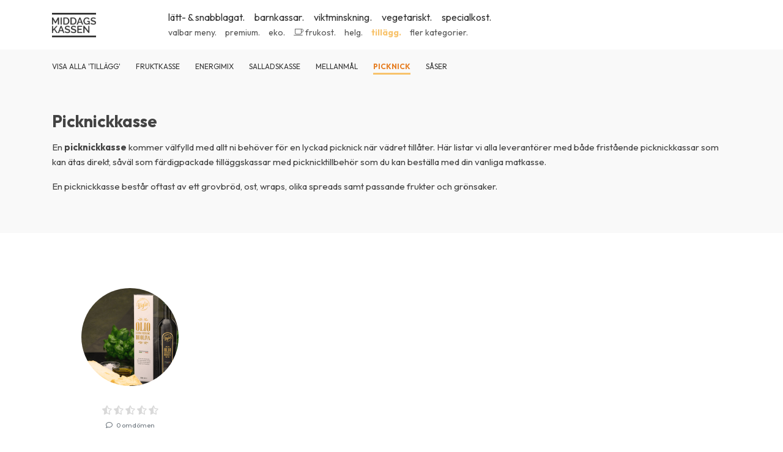

--- FILE ---
content_type: text/html; charset=UTF-8
request_url: https://middagskassen.se/tillagg/picknick/
body_size: 13274
content:
<!doctype html><html lang="sv"><head><meta charset="utf-8"><meta name="viewport" content="width=device-width, initial-scale=1, maximum-scale=1,user-scalable=1"/><meta name='robots' content='index, follow, max-image-preview:large, max-snippet:-1, max-video-preview:-1' /><link rel="preconnect" href="https://cdn.middagskassen.se" crossorigin><link rel="preconnect" href="https://pro.fontawesome.com" crossorigin><link rel="preconnect" href="https://fonts.bunny.net" crossorigin><title>Picknickkasse: Lista med alla picknicklådor (tilläggskasse).</title><meta name="description" content="En picknickkasse kommer allt ni behöver för en spontan och lyckad picknick utomhus. ✓Inklusive gratis hemleverans. ✓Rabattkoder. ✓Svenska leverantörer." /><link rel="canonical" href="https://middagskassen.se/tillagg/picknick/" /> <script type="application/ld+json" class="yoast-schema-graph">{"@context":"https://schema.org","@graph":[{"@type":"CollectionPage","@id":"https://middagskassen.se/tillagg/picknick/","url":"https://middagskassen.se/tillagg/picknick/","name":"Picknickkasse: Lista med alla picknicklådor (tilläggskasse).","isPartOf":{"@id":"https://middagskassen.se/#website"},"primaryImageOfPage":{"@id":"https://middagskassen.se/tillagg/picknick/#primaryimage"},"image":{"@id":"https://middagskassen.se/tillagg/picknick/#primaryimage"},"thumbnailUrl":"https://cdn.middagskassen.se/wp-content/uploads/2023/05/matkomfort-picknickset-komprimerad.png","description":"En picknickkasse kommer allt ni behöver för en spontan och lyckad picknick utomhus. ✓Inklusive gratis hemleverans. ✓Rabattkoder. ✓Svenska leverantörer.","breadcrumb":{"@id":"https://middagskassen.se/tillagg/picknick/#breadcrumb"},"inLanguage":"sv-SE"},{"@type":"ImageObject","inLanguage":"sv-SE","@id":"https://middagskassen.se/tillagg/picknick/#primaryimage","url":"https://cdn.middagskassen.se/wp-content/uploads/2023/05/matkomfort-picknickset-komprimerad.png","contentUrl":"https://cdn.middagskassen.se/wp-content/uploads/2023/05/matkomfort-picknickset-komprimerad.png","width":300,"height":303},{"@type":"BreadcrumbList","@id":"https://middagskassen.se/tillagg/picknick/#breadcrumb","itemListElement":[{"@type":"ListItem","position":1,"name":"Home","item":"https://middagskassen.se/"},{"@type":"ListItem","position":2,"name":"Tillägg","item":"https://middagskassen.se/tillagg/"},{"@type":"ListItem","position":3,"name":"Picknick"}]},{"@type":"WebSite","@id":"https://middagskassen.se/#website","url":"https://middagskassen.se/","name":"Middagskassen.se","description":"Med rätt matkasse kommer en enklare vardag.","publisher":{"@id":"https://middagskassen.se/#organization"},"potentialAction":[{"@type":"SearchAction","target":{"@type":"EntryPoint","urlTemplate":"https://middagskassen.se/?s={search_term_string}"},"query-input":{"@type":"PropertyValueSpecification","valueRequired":true,"valueName":"search_term_string"}}],"inLanguage":"sv-SE"},{"@type":"Organization","@id":"https://middagskassen.se/#organization","name":"middagskassen.se","url":"https://middagskassen.se/","logo":{"@type":"ImageObject","inLanguage":"sv-SE","@id":"https://middagskassen.se/#/schema/logo/image/","url":"https://cdn.middagskassen.se/wp-content/uploads/2018/05/middagskassen-logo.png","contentUrl":"https://cdn.middagskassen.se/wp-content/uploads/2018/05/middagskassen-logo.png","width":743,"height":411,"caption":"middagskassen.se"},"image":{"@id":"https://middagskassen.se/#/schema/logo/image/"}}]}</script> <link rel='preconnect' href='https://cdn.middagskassen.se' /><link rel='preconnect' href='https://fonts.bunny.net' /><link rel="alternate" type="application/rss+xml" title="Webbflöde för Middagskassen.se &raquo; Picknick, Kategori" href="https://middagskassen.se/tillagg/picknick/feed/" /><style id='wp-img-auto-sizes-contain-inline-css' type='text/css'>img:is([sizes=auto i],[sizes^="auto," i]){contain-intrinsic-size:3000px 1500px}
/*# sourceURL=wp-img-auto-sizes-contain-inline-css */</style><style id='classic-theme-styles-inline-css' type='text/css'>/*! This file is auto-generated */
.wp-block-button__link{color:#fff;background-color:#32373c;border-radius:9999px;box-shadow:none;text-decoration:none;padding:calc(.667em + 2px) calc(1.333em + 2px);font-size:1.125em}.wp-block-file__button{background:#32373c;color:#fff;text-decoration:none}
/*# sourceURL=/wp-includes/css/classic-themes.min.css */</style><link rel='preload' as='style' onload="this.onload=null;this.rel='stylesheet'" id='main-style-css' href='https://cdn.middagskassen.se/wp-content/themes/middagskassen/assets/dist/main.min.css' type='text/css' media='all' /> <noscript><link rel='stylesheet' id='main-style-css' href='https://cdn.middagskassen.se/wp-content/themes/middagskassen/assets/dist/main.min.css' type='text/css' media='all' /> </noscript><script type="text/javascript" src="https://cdn.middagskassen.se/wp-includes/js/jquery/jquery.min.js" id="jquery-core-js"></script> <script type="text/javascript" id="review-form-js-extra">var review_form = {"ajax_url":"https://middagskassen.se/wp-admin/admin-ajax.php"};
//# sourceURL=review-form-js-extra</script> <link rel="https://api.w.org/" href="https://middagskassen.se/wp-json/" /><link rel="EditURI" type="application/rsd+xml" title="RSD" href="https://middagskassen.se/xmlrpc.php?rsd" /><meta name="generator" content="WordPress 6.9" /><link rel="icon" href="https://cdn.middagskassen.se/wp-content/uploads/2023/06/middagskassen-favicon-komprimerad.png" sizes="32x32" /><link rel="icon" href="https://cdn.middagskassen.se/wp-content/uploads/2023/06/middagskassen-favicon-komprimerad.png" sizes="192x192" /><link rel="apple-touch-icon" href="https://cdn.middagskassen.se/wp-content/uploads/2023/06/middagskassen-favicon-komprimerad.png" /><meta name="msapplication-TileImage" content="https://cdn.middagskassen.se/wp-content/uploads/2023/06/middagskassen-favicon-komprimerad.png" /><style type="text/css" id="wp-custom-css">h1.intro-rust-base.mb-4 {
  font-family: Outfit
}
h1.intro-rust-base.mb-4 {
  text-transform: capitalize;
}

.matkasse__listing div.col-12 {
  padding-right: 4px;
  padding-left: 4px;
}

.eeat-banner {
  display: flex;
  align-items: center;
  gap: 12px;
  background: #fffaf6;
  border: 1px solid #f1e7db;
  border-radius: 10px;
  padding: 14px 18px;
  margin: 1.5em 0 2em;
  box-shadow: 0 2px 8px rgba(0,0,0,0.05);
  font-size: 0.95em;
  line-height: 1.5;
}
.eeat-banner i {
  font-size: 1.4em;
  color: #ff7a00;
  flex-shrink: 0;
}
.eeat-banner-text {
  flex: 1;
  color: #333;
}
.eeat-banner strong {
  color: #000;
  font-weight: 600;
}
.eeat-banner-link {
  color: #ff7a00;
  font-weight: 600;
  text-decoration: none;
  border-left: 1px solid #f3e5d8;
  padding-left: 12px;
  white-space: nowrap;
  transition: color 0.2s;
}
.eeat-banner-link:hover {
  color: #d86500;
}
@media (max-width: 768px) {
  .eeat-banner {
    flex-direction: column;
    align-items: flex-start;
  }
  .eeat-banner-link {
    border-left: none;
    padding-left: 0;
    margin-top: 6px;
  }
}

.mk-score-card-provider {
  max-width: 100% !important; 
  width: 100%;
  border-radius: 20px; /* behåll rundade hörn */
  padding: 30px;
}

.mk-score-card {
    border: 1px solid #e5e7eb;
    border-radius: 14px;
    padding: 18px 20px;
    margin: 24px 0;
    background: #fffaf6;
    box-shadow: 0 2px 10px rgba(0,0,0,0.04);
    max-width: 720px;
  }

  .mk-score-title {
    font-size: 1.3rem;
    margin: 0 0 14px;
    font-weight: 600;
    color: #111827;
  }

  .mk-score-row {
    display: grid;
    grid-template-columns: minmax(0, 160px) minmax(0, 1fr) auto;
    align-items: center;
    gap: 10px;
    margin-bottom: 10px;
    font-size: 0.92rem;
  }

  .mk-score-label {
    color: #374151;
    font-weight: 500;
  }

  .mk-score-bar {
    position: relative;
    height: 10px;
    border-radius: 9999px;
    background: #f3f4f6;
    overflow: hidden;
  }

  .mk-score-fill {
    position: absolute;
    inset: 0;
    width: calc(var(--score) * 1%);
    border-radius: inherit;
    background: linear-gradient(90deg, #ff7a18, #ffb347);
    box-shadow: 0 0 0 1px rgba(255,255,255,0.4) inset;
    transition: width 0.3s ease;
  }

  .mk-score-value {
    font-weight: 600;
    font-size: 0.9rem;
    color: #111827;
    white-space: nowrap;
  }

  .mk-score-footer {
    margin-top: 12px;
    font-size: 0.8rem;
    color: #6b7280;
    line-height: 1.4;
  }

  @media (max-width: 640px) {
    .mk-score-card {
      padding: 14px 14px 16px;
    }
    .mk-score-row {
      grid-template-columns: minmax(0, 1fr);
      gap: 6px;
    }
    .mk-score-value {
      justify-self: flex-start;
    }
  }

/* NEW CSS UNDER THIS */

/* Container för knapparna (om du vill ha dem i rad) */
.category-buttons {
  display: flex;
  flex-wrap: wrap;
  gap: 12px; /* Avstånd mellan knapparna */
  justify-content: center; /* Eller flex-start beroende på layout */
}

/* Stil för varje knapp */
.category-btn {
  display: inline-flex;
  gap: 8px; /* Avstånd mellan emoji och text */
  padding: 14px 18px;
  background-color: #ffffff;
  border: 1px solid #e0e0e0; /* Lätt grå ram */
  border-radius: 10px; /* Pill-form */
  font-size: 16px;
  font-weight: 500;
  color: #333;
  text-decoration: none;
  cursor: pointer;
  transition: all 0.2s ease;
  white-space: nowrap;
}

/* Hover-effekt */
.category-btn:hover {
  background-color: #f8f8f8;
  border-color: #ccc;
  box-shadow: 0 2px 8px rgba(0, 0, 0, 0.08);
  transform: translateY(-1px);
}

/* Emoji-storlek (kan justeras) */
.category-btn span.emoji {
  font-size: 1.2em; /* Lite större emoji */
  line-height: 1;
}

/* För att säkerställa att texten inte bryts */
.category-btn span.text {
  line-height: 1.2;
}

/* Offer card image – behåll proportioner */
img.offer-card-image {
  width: 100%;
  max-width: 380px;
  height: 220px;
  object-fit: cover;
  border-radius: 10px;
}

/* Dölj attribut-raden (kan enkelt togglas senare) */
.offer-card-attributes-row {
  display: none !important;
}

/* Dölj rabatt-badge */
.offer-discount-badge {
  display: none !important;
}

/* ===== Middagskassen: 4-korts sektion (utan claims) ===== */
.mk-why{
  padding: 10px 0;
}

.mk-why__title{
  font-size: 34px;
  line-height: 1.1;
  letter-spacing: -0.02em;
  margin: 0 0 10px 0;
}

.mk-why__lead{
  max-width: 72ch;
  margin: 0 auto;
  opacity: .82;
  font-size: 16px;
  line-height: 1.6;
}

.mk-why-card{
  height: 100%;
  background: rgba(255,255,255,.86);
  border: 1px solid rgba(0,0,0,.08);
  border-radius: 22px;
  padding: 18px 18px 14px 18px;
  box-shadow: 0 14px 30px rgba(0,0,0,.07);
  position: relative;
  overflow: hidden;
  transition: transform .18s ease, box-shadow .18s ease, border-color .18s ease;
}

.mk-why-card:before{
  content:"";
  position:absolute;
  inset:-2px;
  background: radial-gradient(700px 240px at 15% 0%,
    rgba(255,122,24,.16),
    rgba(255,122,24,0) 60%);
  opacity: 0;
  transition: opacity .18s ease;
  pointer-events:none;
}

.mk-why-card:hover{
  transform: translateY(-4px);
  box-shadow: 0 18px 46px rgba(0,0,0,.11);
  border-color: rgba(255,122,24,.28);
}

.mk-why-card:hover:before{
  opacity: 1;
}

.mk-why-card__icon{
  width: 46px;
  height: 46px;
  border-radius: 14px;
  display: grid;
  place-items: center;
  margin-bottom: 10px;
  border: 1px solid rgba(0,0,0,.06);
  background: rgba(255,122,24,.10);
  color: #ff7a18;
}

.mk-why-card__icon i{
  font-size: 20px;
}

.mk-why-card__icon--ok{
  background: rgba(46, 204, 113, .12);
  color: #1e9e55;
}

.mk-why-card__icon--time{
  background: rgba(255, 122, 24, .10);
  color: #ff7a18;
}

.mk-why-card__icon--info{
  background: rgba(52, 152, 219, .12);
  color: #2f8ccf;
}

.mk-why-card__icon--filter{
  background: rgba(255, 122, 24, .10);
  color: #ff7a18;
}

.mk-why-card__title{
  font-size: 16px;
  line-height: 1.25;
  margin: 0 0 8px 0;
}

.mk-why-card__text{
  font-size: 14px;
  line-height: 1.55;
  opacity: .85;
  margin: 0 0 12px 0;
}

.mk-why-card__badge .badges{
  margin: 0 !important;
  display: inline-block;
}

.mk-why__chip{
  display: inline-flex;
  align-items: center;
  gap: 8px;
  padding: 8px 12px;
  border-radius: 999px;
  border: 1px solid rgba(255,122,24,.22);
  background: rgba(255,122,24,.06);
  font-size: 13px;
  opacity: .9;
  margin: 6px 6px 0 0;
}

.mk-why__chip i{
  color: #ff7a18;
}

/* mobile tweaks */
@media (max-width: 768px){
  .mk-why__title{ font-size: 26px; }
  .mk-why__lead{ font-size: 15px; }
}</style> <script async src="https://www.googletagmanager.com/gtag/js?id=G-74FM2SRNNJ"></script> <script>window.dataLayer = window.dataLayer || []; function gtag(){dataLayer.push(arguments);} gtag('js', new Date()); gtag('config', 'G-74FM2SRNNJ');</script> <meta name="7c49d122af1dc7d" content="262489dedb3ebeef367eddc03a1c0d99" /></head><body><nav id="main-navigation"><div class="container"><div class="row vertical-align"><div class="col-4 col-md-2"> <a href="/"><noscript><img src="https://cdn.middagskassen.se/wp-content/themes/middagskassen/assets/images/middagskassen-logo.png"  width="72" height="40" class="site-logo" alt=""></noscript><img src='data:image/svg+xml,%3Csvg%20xmlns=%22http://www.w3.org/2000/svg%22%20viewBox=%220%200%2072%2040%22%3E%3C/svg%3E' data-src="https://cdn.middagskassen.se/wp-content/themes/middagskassen/assets/images/middagskassen-logo.png"  width="72" height="40" class="lazyload site-logo" alt=""></a></div><div class="col-8 col-md-10 d-none d-md-block"><ul class="topmenu primary"><li id="menu-item-17" class="menu-item menu-item-type-taxonomy menu-item-object-kategori menu-item-17"><a href="https://middagskassen.se/snabblagat/">lätt- &#038; snabblagat.</a></li><li id="menu-item-168" class="menu-item menu-item-type-taxonomy menu-item-object-kategori menu-item-168"><a href="https://middagskassen.se/barnkassar/">barnkassar.</a></li><li id="menu-item-95" class="menu-item menu-item-type-taxonomy menu-item-object-kategori menu-item-95"><a href="https://middagskassen.se/viktminskning/">viktminskning.</a></li><li id="menu-item-3186" class="menu-item menu-item-type-taxonomy menu-item-object-kategori menu-item-3186"><a href="https://middagskassen.se/vegetariskt/">vegetariskt.</a></li><li id="menu-item-1834" class="menu-item menu-item-type-taxonomy menu-item-object-kategori menu-item-1834"><a href="https://middagskassen.se/specialkost/">specialkost.</a></li></ul><ul class="topmenu secondary"><li id="menu-item-97" class="menu-item menu-item-type-taxonomy menu-item-object-kategori menu-item-97"><a href="https://middagskassen.se/valbar-meny/">valbar meny.</a></li><li id="menu-item-874" class="menu-item menu-item-type-taxonomy menu-item-object-kategori menu-item-874"><a href="https://middagskassen.se/gourmet/">premium.</a></li><li id="menu-item-12" class="menu-item menu-item-type-taxonomy menu-item-object-kategori menu-item-12"><a href="https://middagskassen.se/ekologiskt/">eko.</a></li><li id="menu-item-13" class="menu-item menu-item-type-taxonomy menu-item-object-kategori menu-item-13"><a href="https://middagskassen.se/frukost/"><i class="fal fa-coffee"></i> frukost.</a></li><li id="menu-item-170" class="menu-item menu-item-type-taxonomy menu-item-object-kategori menu-item-170"><a href="https://middagskassen.se/helgkasse/">helg.</a></li><li id="menu-item-14" class="menu-item menu-item-type-taxonomy menu-item-object-kategori current-kategori-ancestor menu-item-14"><a href="https://middagskassen.se/tillagg/">tillägg.</a></li><li><button class="desktop-menu-toggle" href="javascript:void()">fler kategorier.</button></li></ul></div><div class="col-8 d-block d-md-none text-right"> <button class="hamburger primary-menu-toggle" id="navMenuToggle"><i class="fal fa-bars"></i></button></div></div></div></nav><section id="mobile-nav__container" class="categories__menu inverted pb-2 pt-4 hidden"> <button id="mobile-nav-close" class="mobile-nav-close-btn" aria-label="Stäng meny"> <i class="fal fa-times"></i> </button><div class="container"><div class="row"><div class="col-6 col-md-3 mb-4"><h5><a href="https://middagskassen.se/snabblagat/">Snabblagat</a></h5><ul><li><a href="https://middagskassen.se/snabblagat/under-15-min/">Supersnabbt (~15 min)</a></li><li><a href="https://middagskassen.se/snabblagat/maltidsersattning/">Måltidsersättning</a></li><li><a href="https://middagskassen.se/snabblagat/kockforberett/">Kockens val</a></li><li><a href="https://middagskassen.se/sous-vide/">Sous Vide</a></li><li><a href="https://middagskassen.se/snabblagat/fardiglagat/">Matlådor (färska)</a></li><li><a href="https://middagskassen.se/snabblagat/frysta-matlador/"><i class="far fa-snowflake"></i> Matlådor (frysta)</a></li></ul></div><div class="col-6 col-md-3 mb-4"><h5><a href="https://middagskassen.se/viktminskning/">Viktminskning</a></h5><ul><li><a href="https://middagskassen.se/viktminskning/lchf/">LCHF</a></li><li><a href="https://middagskassen.se/viktminskning/gi/">GI</a></li><li><a href="https://middagskassen.se/viktminskning/raw-food/">Raw food</a></li><li><a href="https://middagskassen.se/viktminskning/viktvaktarnas/">ViktVäktarnas</a></li><li><a href="https://middagskassen.se/viktminskning/traning/"><i class="far fa-running"></i> Träning & fitness</a></li></ul></div><div class="col-6 col-md-3 mb-4"><h5><a href="https://middagskassen.se/barnkassar/">Barnkasse</a></h5><ul><li><a href="https://middagskassen.se/barnkassar/ekologisk-barnkasse/">Ekologiskt (min. 25% eko)</a></li><li><a href="https://middagskassen.se/barnkassar/barnkasse-glutenfri/">Barn (glutenfri)</a></li><li><a href="https://middagskassen.se/barnkassar/barnkasse-laktosfri/">Barn (laktosfri)</a></li><li><a href="https://middagskassen.se/barnkassar/barnkalas/">Barnkalas</a></li></ul></div><div class="col-6 col-md-3 mb-4"><h5><a href="https://middagskassen.se/specialkost/">Specialkost</a></h5><ul><li><a href="https://middagskassen.se/specialkost/laktosfritt/">Laktosfritt</a></li><li><a href="https://middagskassen.se/specialkost/glutenfritt/">Glutenfritt</a></li><li><a href="https://middagskassen.se/specialkost/utan-fisk/">Utan fisk</a></li><li><a href="https://middagskassen.se/specialkost/utan-flask/">Utan fläsk</a></li><li><a href="https://middagskassen.se/specialkost/utan-notter/">Utan nötter</a></li></ul></div><div class="col-6 col-md-3 mb-4"><h5><a href="https://middagskassen.se/vegetariskt/">Vegetariskt</a></h5><ul><li><a href="https://middagskassen.se/vegetariskt/veganskt/">Veganskt</a></li><li><a href="https://middagskassen.se/vegetariskt/lakto-ovo/">Lakto-ovo-vego</a></li><li><a href="https://middagskassen.se/vegetariskt/flexitariskt/">Flexitariskt</a></li><li><a href="https://middagskassen.se/vegetariskt/pescetariskt/">Pescetariskt</a></li></ul></div><div class="col-6 col-md-3 mb-4"><h5><a href="https://middagskassen.se/ekologiskt/">Ekologiskt</a></h5><ul><li><a href="https://middagskassen.se/ekologiskt/helekologiskt/">Helekologiskt</a></li><li><a href="https://middagskassen.se/klimatsmart/"><i class="fal fa-leaf"></i> Klimatsmart</a></li></ul></div><div class="col-6 col-md-3 mb-4"><h5><a href="https://middagskassen.se/gourmet/">Premium</a></h5><ul><li><a href="https://middagskassen.se/valbar-meny/">Valbar meny</a></li><li><a href="https://middagskassen.se/catering/">Catering</a></li><li><a href="https://middagskassen.se/proteinkasse/">Proteinkasse</a></li></ul></div><div class="col-6 col-md-3 mb-4"><h5><a href="https://middagskassen.se/storhelg/">Storhelg</a></h5><ul><li><a href="https://middagskassen.se/storhelg/grillkasse/">BBQ</a></li><li><a href="https://middagskassen.se/storhelg/vinterkasse/">Vinterkasse</a></li><li><a href="https://middagskassen.se/storhelg/paskkasse/">Påskkasse</a></li><li><a href="https://middagskassen.se/helgkasse/">Helgmys</a></li></ul></div><div class="col-6 col-md-3 mb-4"><h5><a href="https://middagskassen.se/frukost/">Frukost</a></h5><ul><li><a href="https://middagskassen.se/tillagg/mellanmal/">Mellanmål</a></li><li><a href="https://middagskassen.se/frukost/kallpressad-dryck/">Kallpressad dryck</a></li></ul></div><div class="col-6 col-md-3 mb-4"><h5><a href="https://middagskassen.se/ursprung-kok/">Kök</a></h5><ul><li><a href="https://middagskassen.se/ursprung-kok/husmanskost/">Husmanskost</a></li></ul></div><div class="col-6 col-md-3 mb-4"><h5><a href="https://middagskassen.se/tillagg/">Tillägg</a></h5><ul><li><a href="https://middagskassen.se/tillagg/picknick/">Picknick</a></li><li><a href="https://middagskassen.se/tillagg/sas/">Såser</a></li><li><a href="https://middagskassen.se/tillagg/energimix/">Energimix</a></li><li><a href="https://middagskassen.se/tillagg/fruktkasse/">Fruktkasse</a></li><li><a href="https://middagskassen.se/tillagg/salladskasse/">Salladskasse</a></li></ul></div><div class="col-6 col-md-3 mb-4"><h5><a href="#">Övrigt</a></h5><ul><li><a href="/matkassar/">Sök</a></li><li><a href="https://middagskassen.se/x-tra-pris/">Billig matkasse</a></li><li><a href="https://middagskassen.se/delikatesslador/">Delikatesslådor</a></li><li><a href="https://middagskassen.se/gratis-matkasse/">Gratis/vinn en matkasse</a></li><li><a href="https://middagskassen.se/presentkort/">Presentkort</a></li></ul></div><div class="col-6 col-md-3 mb-4 d-md-none"><h5 style="text-transform: none"><a href="/matkassar/">Sök matkasse</a></h5> <a href="/matkassar/">Sortera / filtrera <i class="fa fa-search mr-l" style="font-size: 12px"></i></a></div></div></div></section><section id="desktop-nav__container" class="categories__menu inverted pb-2 pt-4 hidden"><div class="container"><div class="row"><div class="col-6 col-md-3 mb-4"><h5><a href="https://middagskassen.se/snabblagat/">Snabblagat</a></h5><ul><li><a href="https://middagskassen.se/snabblagat/under-15-min/">Supersnabbt (~15 min)</a></li><li><a href="https://middagskassen.se/snabblagat/maltidsersattning/">Måltidsersättning</a></li><li><a href="https://middagskassen.se/snabblagat/kockforberett/">Kockens val</a></li><li><a href="https://middagskassen.se/sous-vide/">Sous Vide</a></li><li><a href="https://middagskassen.se/snabblagat/fardiglagat/">Matlådor (färska)</a></li><li><a href="https://middagskassen.se/snabblagat/frysta-matlador/"><i class="far fa-snowflake"></i> Matlådor (frysta)</a></li></ul></div><div class="col-6 col-md-3 mb-4"><h5><a href="https://middagskassen.se/viktminskning/">Viktminskning</a></h5><ul><li><a href="https://middagskassen.se/viktminskning/lchf/">LCHF</a></li><li><a href="https://middagskassen.se/viktminskning/gi/">GI</a></li><li><a href="https://middagskassen.se/viktminskning/raw-food/">Raw food</a></li><li><a href="https://middagskassen.se/viktminskning/viktvaktarnas/">ViktVäktarnas</a></li><li><a href="https://middagskassen.se/viktminskning/traning/"><i class="far fa-running"></i> Träning & fitness</a></li></ul></div><div class="col-6 col-md-3 mb-4"><h5><a href="https://middagskassen.se/barnkassar/">Barnkasse</a></h5><ul><li><a href="https://middagskassen.se/barnkassar/ekologisk-barnkasse/">Ekologiskt (min. 25% eko)</a></li><li><a href="https://middagskassen.se/barnkassar/barnkasse-glutenfri/">Barn (glutenfri)</a></li><li><a href="https://middagskassen.se/barnkassar/barnkasse-laktosfri/">Barn (laktosfri)</a></li><li><a href="https://middagskassen.se/barnkassar/barnkalas/">Barnkalas</a></li></ul></div><div class="col-6 col-md-3 mb-4"><h5><a href="https://middagskassen.se/specialkost/">Specialkost</a></h5><ul><li><a href="https://middagskassen.se/specialkost/laktosfritt/">Laktosfritt</a></li><li><a href="https://middagskassen.se/specialkost/glutenfritt/">Glutenfritt</a></li><li><a href="https://middagskassen.se/specialkost/utan-fisk/">Utan fisk</a></li><li><a href="https://middagskassen.se/specialkost/utan-flask/">Utan fläsk</a></li><li><a href="https://middagskassen.se/specialkost/utan-notter/">Utan nötter</a></li></ul></div><div class="col-6 col-md-3 mb-4"><h5><a href="https://middagskassen.se/vegetariskt/">Vegetariskt</a></h5><ul><li><a href="https://middagskassen.se/vegetariskt/veganskt/">Veganskt</a></li><li><a href="https://middagskassen.se/vegetariskt/lakto-ovo/">Lakto-ovo-vego</a></li><li><a href="https://middagskassen.se/vegetariskt/flexitariskt/">Flexitariskt</a></li><li><a href="https://middagskassen.se/vegetariskt/pescetariskt/">Pescetariskt</a></li></ul></div><div class="col-6 col-md-3 mb-4"><h5><a href="https://middagskassen.se/ekologiskt/">Ekologiskt</a></h5><ul><li><a href="https://middagskassen.se/ekologiskt/helekologiskt/">Helekologiskt</a></li><li><a href="https://middagskassen.se/klimatsmart/"><i class="fal fa-leaf"></i> Klimatsmart</a></li></ul></div><div class="col-6 col-md-3 mb-4"><h5><a href="https://middagskassen.se/gourmet/">Premium</a></h5><ul><li><a href="https://middagskassen.se/valbar-meny/">Valbar meny</a></li><li><a href="https://middagskassen.se/catering/">Catering</a></li><li><a href="https://middagskassen.se/proteinkasse/">Proteinkasse</a></li></ul></div><div class="col-6 col-md-3 mb-4"><h5><a href="https://middagskassen.se/storhelg/">Storhelg</a></h5><ul><li><a href="https://middagskassen.se/storhelg/grillkasse/">BBQ</a></li><li><a href="https://middagskassen.se/storhelg/vinterkasse/">Vinterkasse</a></li><li><a href="https://middagskassen.se/storhelg/paskkasse/">Påskkasse</a></li><li><a href="https://middagskassen.se/helgkasse/">Helgmys</a></li></ul></div><div class="col-6 col-md-3 mb-4"><h5><a href="https://middagskassen.se/frukost/">Frukost</a></h5><ul><li><a href="https://middagskassen.se/tillagg/mellanmal/">Mellanmål</a></li><li><a href="https://middagskassen.se/frukost/kallpressad-dryck/">Kallpressad dryck</a></li></ul></div><div class="col-6 col-md-3 mb-4"><h5><a href="https://middagskassen.se/ursprung-kok/">Kök</a></h5><ul><li><a href="https://middagskassen.se/ursprung-kok/husmanskost/">Husmanskost</a></li></ul></div><div class="col-6 col-md-3 mb-4"><h5><a href="https://middagskassen.se/tillagg/">Tillägg</a></h5><ul><li><a href="https://middagskassen.se/tillagg/picknick/">Picknick</a></li><li><a href="https://middagskassen.se/tillagg/sas/">Såser</a></li><li><a href="https://middagskassen.se/tillagg/energimix/">Energimix</a></li><li><a href="https://middagskassen.se/tillagg/fruktkasse/">Fruktkasse</a></li><li><a href="https://middagskassen.se/tillagg/salladskasse/">Salladskasse</a></li></ul></div><div class="col-6 col-md-3 mb-4"><h5><a href="#">Övrigt</a></h5><ul><li><a href="/matkassar/">Sök</a></li><li><a href="https://middagskassen.se/x-tra-pris/">Billig matkasse</a></li><li><a href="https://middagskassen.se/delikatesslador/">Delikatesslådor</a></li><li><a href="https://middagskassen.se/gratis-matkasse/">Gratis/vinn en matkasse</a></li><li><a href="https://middagskassen.se/presentkort/">Presentkort</a></li></ul></div></div></div></section><section class="category__submenu pt-3 pb-3"><div class="container"><div class="row"><div class="col-12"><ul><li > <a href="https://middagskassen.se/tillagg/">Visa alla 'Tillägg'</a></li><li > <a href="https://middagskassen.se/tillagg/fruktkasse/">Fruktkasse</a></li><li > <a href="https://middagskassen.se/tillagg/energimix/">Energimix</a></li><li > <a href="https://middagskassen.se/tillagg/salladskasse/">Salladskasse</a></li><li > <a href="https://middagskassen.se/tillagg/mellanmal/">Mellanmål</a></li><li class="current-menu-item"> <a href="https://middagskassen.se/tillagg/picknick/">Picknick</a></li><li > <a href="https://middagskassen.se/tillagg/sas/">Såser</a></li></ul></div></div></div></section><section class="body matkassar__category_text pt-4 pb-5"><div class="container"><div class="row"><div class="col-12"><p><h1>Picknickkasse</h1><p>En <strong>picknickkasse</strong> kommer välfylld med allt ni behöver för en lyckad picknick när vädret tillåter. Här listar vi alla leverantörer med både fristående picknickkassar som kan ätas direkt, såväl som färdigpackade tilläggskassar med picknicktillbehör som du kan beställa med din vanliga matkasse.</p><p>En picknickkasse består oftast av ett grovbröd, ost, wraps, olika spreads samt passande frukter och grönsaker.</p></p></div></div></div></section> <a name="utbud"></a><section id="more-matches" class="d-none pt-4 pb-3 text-center" style="font-size: 14px; color: #666;"> Visar <strong><span id="visible-count">0</span></strong> av totalt <strong><span id="total-count">0</span></strong> matkassar i den här kategorin. <a href="javascript:resetBagFilters();" id="reset-filter-link" class="d-none" style="color: #f8971d; text-decoration: underline;">Rensa filter</a></section><section id="no-matches" class="d-none py-4"><div class="container"><div class="row"><div class="col-12"><div style="background: #fff; border: 2px solid #f8971d; border-radius: 8px; padding: 16px 24px; display: flex; align-items: center; justify-content: center; flex-wrap: wrap; gap: 12px;"><div style="display: flex; align-items: center; gap: 8px; color: #333; font-size: 14px;"> <i class="fal fa-info-circle" style="color: #f8971d; font-size: 18px;"></i> <span>Inga matkassar matchar med dina valda filter.</span></div> <a href="javascript:resetBagFilters();" style="padding: 6px 16px; background: #fff; border: 2px solid #f8971d; border-radius: 6px; color: #f8971d; text-decoration: none; font-size: 13px; font-weight: 600; transition: all 0.2s ease; white-space: nowrap;" onmouseover="this.style.background='#fff5e6'" onmouseout="this.style.background='#fff'"> <i class="fal fa-times-circle mr-1"></i>Rensa filter </a></div></div></div></div></section><section id="no-matkassar" class="pt-3 d-none pb-3 alert-danger text-center"><div class="container"><div class="row"><div class="col-12"> <i class="fal fa-times-square mr-3"></i> Vi hittade inga matkassar i den här kategorin.</div></div></div></section><section class="matkasse__listing"><div class="container"><div id="matkasse-loop" class="row matkasse__listing__loop"><div class="matkasse-info-box col-12 col-sm-6 col-lg-3"
 data-price="565"
 data-price-pp="141.25"
 data-date="230502"
 data-stars="0"
 data-middagar-max="1"
 data-personer-max="4"
 data-kategorier="164,10"
 data-leverantorer="68"
 data-original-personer-min="1"
 data-original-personer-max="4"
 data-original-middagar-min="1"
 data-original-middagar-max="1"
 data-original-min-price="565"
 data-original-pris-per-portion="141.25"
><div
 class="infobox "
 data-id="3587"
 ><div class="row vertical-align text-center"><div class="col-12"> <a class="infobox_img__container" href="https://middagskassen.se/till/matkasse/matkomfort-picknickset/" target="_blank" rel="nofollow noopener sponsored"> <noscript><img
 src="https://cdn.middagskassen.se/wp-content/uploads/2023/05/matkomfort-picknickset-komprimerad.png"
 loading="lazy"
 class="mb-1 mt-1 circle"
 style="max-height: 80%; max-width: 80%"
 alt="MatKomfort Picknickset"></noscript><img
 src='data:image/svg+xml,%3Csvg%20xmlns=%22http://www.w3.org/2000/svg%22%20viewBox=%220%200%20210%20140%22%3E%3C/svg%3E' data-src="https://cdn.middagskassen.se/wp-content/uploads/2023/05/matkomfort-picknickset-komprimerad.png"
 loading="lazy"
 class="lazyload mb-1 mt-1 circle"
 style="max-height: 80%; max-width: 80%"
 alt="MatKomfort Picknickset"> </a> <a href="https://middagskassen.se/matkasse/matkomfort-picknickset/" class="infobox__stars mt-2 mb-2"><div style="display: flex; align-items: center; justify-content: center; gap: 8px;"> <span style="display: inline-block;"> <i class="fa fa-star-half-alt gray"></i> <i class="fa fa-star-half-alt gray"></i> <i class="fa fa-star-half-alt gray"></i> <i class="fa fa-star-half-alt gray"></i> <i class="fa fa-star-half-alt gray"></i> </span></div><div class="text-cecnter text-muted mt-1" style="font-size: 11px;"> <i class="far fa-comment mr-1"></i> 0 omdömen</div> </a> <a class="h3__container" href="https://middagskassen.se/matkasse/matkomfort-picknickset/"><h3 class="intro-rust-base">MatKomfort Picknickset</h3> </a><div class="infobox_badges mt-2 mb-3" style="display: flex; flex-direction: column; gap: 6px; font-size: 12px;"><div style="display: flex; justify-content: center; align-items: center; gap: 8px; flex-wrap: nowrap;"> <span class="badge-personer" style="white-space: nowrap; flex-shrink: 0; min-width: 0;"><i class="fal fa-users" style="color: #6c757d; margin-right: 3px; font-size: 11px;"></i> <span class="badge-personer-text">1-4 personer</span></span> <span class="badge-middagar" style="white-space: nowrap; flex-shrink: 0; min-width: 0;"><i class="fal fa-utensils-alt" style="color: #6c757d; margin-right: 3px; font-size: 11px;"></i> <span class="badge-middagar-text">1 middag</span></span></div><div style="display: flex; justify-content: center; align-items: center; gap: 8px; flex-wrap: nowrap;"> <span class="badge-min-pris" style="white-space: nowrap; flex-shrink: 1; min-width: 0;"><i class="fal fa-tag" style="color: #f8971d; margin-right: 3px; font-size: 11px;"></i> <strong class="badge-min-pris-text">fr. 565 kr</strong></span> <span class="badge-pris-per-portion" style="white-space: nowrap; flex-shrink: 1; min-width: 0;"><i class="fal fa-coins" style="color: #f8971d; margin-right: 3px; font-size: 11px;"></i> <strong class="badge-pris-per-portion-text">141.25 kr / portion</strong></span></div></div><div class="infobox_introduction__container pb-0" style="margin-top: 4px;"><div class="infobox_introduction__content" style="max-height: 2.8em; overflow: hidden; line-height: 1.4; position: relative; transition: max-height 0.3s ease;"><div class="infobox_introduction__text">Ett set med MatKomforts vattentäta picknickfilt och effektiva kylväska. Här ingår även Diglios fina oliveoil + lagrad ost.</div><div class="infobox_introduction__fade" style="position: absolute; bottom: 0; left: 0; right: 0; height: 1.4em; background: linear-gradient(to bottom, rgba(255, 255, 255, 0), rgba(255, 255, 255, 1)); pointer-events: none; transition: opacity 0.3s ease;"></div></div> <button class="infobox_introduction__toggle" style="background: none; border: none; color: #f8971d; font-size: 11px; cursor: pointer; padding: 4px 0; margin-top: 4px; text-align: center; width: 100%; font-weight: 500; outline: none !important;"> <span class="toggle-text">Läs mer</span> <i class="fas fa-chevron-down toggle-icon" style="margin-left: 4px; font-size: 9px; transition: transform 0.3s ease;"></i> </button></div> <script>(function() {
          var container = document.currentScript.previousElementSibling;
          var toggle = container.querySelector('.infobox_introduction__toggle');
          var toggleText = toggle ? toggle.querySelector('.toggle-text') : null;
          if (toggle && toggleText) {
            toggle.addEventListener('click', function() {
              container.classList.toggle('expanded');
              if (container.classList.contains('expanded')) {
                toggleText.textContent = 'Visa mindre';
              } else {
                toggleText.textContent = 'Läs mer';
              }
            });
          }
        })();</script> <div class="infobox__buttons mt-0" style="display: flex; flex-direction: column; gap: 8px;"> <a href="https://middagskassen.se/till/matkasse/matkomfort-picknickset/" target="_blank" rel="nofollow noopener sponsored" class="infobox__button solid" style="width: 100%; padding: 10px 14px; font-size: 13px; font-weight: 600; border-radius: 8px;"><i class="fas fa-external-link-alt" style="margin-right: 5px; font-size: 12px;"></i>Se matkasse</a> <a href="https://middagskassen.se/matkasse/matkomfort-picknickset/" style="display: inline-block; font-size: 11px; color: #999; text-decoration: none; margin-top: 4px; text-align: center; width: 100%;"><i class="fas fa-edit" style="margin-right: 3px; font-size: 10px;"></i>Läs recension</a></div><div class="category_badges__container"><div class="category_badges__list" style="display: flex; flex-wrap: wrap; justify-content: center; align-items: flex-start;"> <a href="https://middagskassen.se/tillagg/picknick/" class="category-badge"><i class="far fa-shopping-basket mr-1"></i> Picknick</a> <a href="https://middagskassen.se/tillagg/" class="category-badge"><i class="far fa-plus-circle mr-1"></i> Tillägg</a></div></div></div></div></div></div></div></div></section><style>.category-filter-btn, .leverantor-filter-btn {
      padding: 8px 16px !important;
      background: #fff !important;
      border: 2px solid #ddd !important;
      border-radius: 6px !important;
      cursor: pointer !important;
      font-size: 13px !important;
      transition: all 0.2s ease !important;
      color: #333 !important;
    }
    .category-filter-btn.active, .leverantor-filter-btn.active {
      background: #fff !important;
      color: #333 !important;
      border-color: #f8971d !important;
    }
    .category-filter-btn:hover, .leverantor-filter-btn:hover {
      border-color: #f8971d !important;
      background: #fff5e6 !important;
    }
    .category-filter-btn.active:hover, .leverantor-filter-btn.active:hover {
      background: #fff5e6 !important;
    }
    .leverantor-filter-btn img {
      filter: grayscale(0);
      transition: filter 0.2s ease;
    }
    .leverantor-filter-btn:not(.active) img {
      filter: grayscale(100%);
      opacity: 0.5;
    }</style> <script>var variations = [{"id":3587,"title":"MatKomfort Picknickset","thumbnail":"https:\/\/cdn.middagskassen.se\/wp-content\/uploads\/2023\/05\/matkomfort-picknickset-komprimerad.png","introduction":"Ett set med MatKomforts vattent\u00e4ta picknickfilt och effektiva kylv\u00e4ska. H\u00e4r ing\u00e5r \u00e4ven Diglios fina oliveoil + lagrad ost.","tillagningstid_min":"0","tillagningstid_max":"0","affiliate_link":"https:\/\/pin.matkomfort.se\/t\/t?a=925412215&as=1137713451&t=2&tk=1&url=https:\/\/www.matkomfort.se\/15-ars-jubileum\/","antal_middagar":"1","antal_personer":"1","ordinarie_pris":"565","pris":"565","pris_per_portion":565,"kategorier":[164,10],"leverantorer":[68]},{"id":3587,"title":"MatKomfort Picknickset","thumbnail":"https:\/\/cdn.middagskassen.se\/wp-content\/uploads\/2023\/05\/matkomfort-picknickset-komprimerad.png","introduction":"Ett set med MatKomforts vattent\u00e4ta picknickfilt och effektiva kylv\u00e4ska. H\u00e4r ing\u00e5r \u00e4ven Diglios fina oliveoil + lagrad ost.","tillagningstid_min":"0","tillagningstid_max":"0","affiliate_link":"https:\/\/pin.matkomfort.se\/t\/t?a=925412215&as=1137713451&t=2&tk=1&url=https:\/\/www.matkomfort.se\/15-ars-jubileum\/","antal_middagar":"1","antal_personer":"4","ordinarie_pris":"565","pris":"565","pris_per_portion":141.25,"kategorier":[164,10],"leverantorer":[68]}];
  var availableCategories = [{"term_id":10,"name":"Till\u00e4gg","slug":"tillagg","icon":"far fa-plus-circle"}];
  var availableLeverantorer = [{"term_id":68,"name":"MatKomfort","slug":"matkomfort","logo":"https:\/\/cdn.middagskassen.se\/wp-content\/uploads\/2019\/03\/matkomfort-logo-komprimerad.png"}];
  
  jQuery(document).on('ready', function() {
    var postCount = 1;
    if (postCount == 0 || variations.length == 0) {
      jQuery('#no-matkassar').removeClass('d-none');
      if (jQuery('#filter_matkasse_form').length) {
        jQuery('#filter_matkasse_form').hide();
      }
    }
    
    // Toggle additional filters section
    jQuery('#toggle-filters-btn').on('click', function(e) {
      e.preventDefault();
      var section = jQuery('#additional-filters-section');
      var icon = jQuery(this).find('i');
      
      if (section.is(':visible')) {
        section.slideUp(300);
        icon.removeClass('fa-chevron-up').addClass('fa-chevron-down');
      } else {
        section.slideDown(300);
        icon.removeClass('fa-chevron-down').addClass('fa-chevron-up');
      }
    });
   });</script> <div class="container mt-5 pt-5 pb-5" itemscope itemtype="https://schema.org/FAQPage"><div class="row"><div class="col-12"><h4 class="faq-title"><i class="fa fa-question-circle mr-1"></i> Frågor och svar</h4></div></div><div class="row mb-5"><div class="col-lg-4 col-md-6 col-12" itemscope itemprop="mainEntity" itemtype="https://schema.org/Question"><h5 class="faq-question"><span itemprop="name">Vad innehåller en picknickkasse?</span></h5><div class="faq-answer-container" itemscope itemprop="acceptedAnswer" itemtype="https://schema.org/Answer"><div itemprop="text" class="faq-answer">En picknickkasse kommer oftast med ett bröd, olika sorters pålägg, lagrad ost, sommarfrukt och grönsaker samt olika röror. Innehållet varierar kraftigt mellan olika leverantörer.</div></div></div><div class="col-lg-4 col-md-6 col-12" itemscope itemprop="mainEntity" itemtype="https://schema.org/Question"><h5 class="faq-question"><span itemprop="name">Finns det rabattkoder?</span></h5><div class="faq-answer-container" itemscope itemprop="acceptedAnswer" itemtype="https://schema.org/Answer"><div itemprop="text" class="faq-answer">Det finns inga aktiva rabattkoder att ta del av i skrivande stund på picknickkassar. Däremot kan man få nykundsrabatter på matkassar om man är förstagångskund.</div></div></div><div class="col-lg-4 col-md-6 col-12" itemscope itemprop="mainEntity" itemtype="https://schema.org/Question"><h5 class="faq-question"><span itemprop="name">Hur många leverantörer har picknicklådor?</span></h5><div class="faq-answer-container" itemscope itemprop="acceptedAnswer" itemtype="https://schema.org/Answer"><div itemprop="text" class="faq-answer">I skrivande stund finns det två leverantörer med fokus på picknickskassar med hemleverans - Better Feast och MatKomfort. Läs mer om deras matkassar här.</div></div></div></div></div><section class="body matkassar__category_text"><div class="container"><div class="row"><div class="col-12"><h2>Ett begränsat urval leverantörer av picknickkassar</h2><p>Utbudet av färdiga picknickkassar är ganska litet, och endast två leverantörer, MatKomfort och Better Feast, har satsat på denna typ av tilläggskasse. Även om vi svenskar älskar att arrangera egna lunch- och picknickkorgar och samla nära och kära för att uppleva en härlig picknick tillsammans, är urvalet fortfarande begränsat. De flesta aktörer tar fram picknickslådor som endast går att beställa under en begränsad tid, alternativt som tillägg.</p><h2>En picknickkasse för alla tillfällen</h2><p>Oavsett om du tänkt samla ihop alla nära för att haka på din picknick eller om du bara vill ha lite tilltugg därhemma på förfesten så kan en kasse ur denna kategori vara rätt alternativ. Kombinera din befintliga matkasse med en lunchkasse för en trevligare helg.</p><h2>Bästa picknickkassen</h2><p>Den bästa picknickkassen är (enligt vår statistik) <a href="/matkasse/matkomfort-picknickset/">MatKomforts Picknickset</a> som kommer med det mesta man behöver för en lyckad picknick ute i naturen. Om man vill lägga till egna ingredienser efter smak så kan man göra det.</p></div></div><div class="row"><div class="col-12"> <details class="eeat-box small" open> <summary><i class="fal fa-badge-check"></i> Så arbetar vi på Middagskassen.se</summary><div class="eeat-content"><p><strong>Middagskassen.se</strong> jämför svenska matkassar baserat på pris, leveransområde, receptinnehåll och kundomdömen. Informationen hämtas direkt från leverantörernas egna webbplatser och uppdateras regelbundet.</p><ul class="checkmarks"><li>Vi kontrollerar aktuella priser och leveransvillkor</li><li>Alla uppgifter granskas manuellt inför publicering</li><li>Våra rekommendationer baseras på fakta och användarupplevelse</li></ul><h3>Annonsinformation &amp; ersättning</h3><p> Vi samarbetar med flera svenska matkasseföretag. Om du klickar på en länk till en leverantör och sedan beställer, kan vi få ersättning (affiliate-provision). Ersättningen påverkar <strong>inte priset</strong> för dig som användare eller hur vi <strong>presenterar leverantörerna</strong>. Läs mer om <a href="/kontakt/">hur vi arbetar här</a>.</p><p class="updated">Senast uppdaterad: <strong>-</strong></p></div> </details></div></div></div></section><section class="leverantorer pt-1 pb-1"><div class="container-fluid"><div class="row"><div class="col-12 text-center"><div class="leverantor_logo__container"> <a class="leverantor_logo__container__box" href="https://middagskassen.se/hellofresh/"><noscript><img src="https://cdn.middagskassen.se/wp-content/uploads/2020/10/hellofresh-2020.png" alt=""></noscript><img class="lazyload" src='data:image/svg+xml,%3Csvg%20xmlns=%22http://www.w3.org/2000/svg%22%20viewBox=%220%200%20210%20140%22%3E%3C/svg%3E' data-src="https://cdn.middagskassen.se/wp-content/uploads/2020/10/hellofresh-2020.png" alt=""></a> <a class="leverantor_logo__container__box" href="https://middagskassen.se/linas-matkasse/"><noscript><img src="https://cdn.middagskassen.se/wp-content/uploads/2022/03/linasmatkasse-logo-2022-e1679122234815.png" alt=""></noscript><img class="lazyload" src='data:image/svg+xml,%3Csvg%20xmlns=%22http://www.w3.org/2000/svg%22%20viewBox=%220%200%20210%20140%22%3E%3C/svg%3E' data-src="https://cdn.middagskassen.se/wp-content/uploads/2022/03/linasmatkasse-logo-2022-e1679122234815.png" alt=""></a> <a class="leverantor_logo__container__box" href="https://middagskassen.se/matkomfort/"><noscript><img src="https://cdn.middagskassen.se/wp-content/uploads/2019/03/matkomfort-logo-komprimerad.png" alt=""></noscript><img class="lazyload" src='data:image/svg+xml,%3Csvg%20xmlns=%22http://www.w3.org/2000/svg%22%20viewBox=%220%200%20210%20140%22%3E%3C/svg%3E' data-src="https://cdn.middagskassen.se/wp-content/uploads/2019/03/matkomfort-logo-komprimerad.png" alt=""></a> <a class="leverantor_logo__container__box" href="https://middagskassen.se/traningsmat/"><noscript><img src="https://cdn.middagskassen.se/wp-content/uploads/2023/03/traningsmat-logo-2023.png" alt=""></noscript><img class="lazyload" src='data:image/svg+xml,%3Csvg%20xmlns=%22http://www.w3.org/2000/svg%22%20viewBox=%220%200%20210%20140%22%3E%3C/svg%3E' data-src="https://cdn.middagskassen.se/wp-content/uploads/2023/03/traningsmat-logo-2023.png" alt=""></a> <a class="leverantor_logo__container__box" href="https://middagskassen.se/better-feast/"><noscript><img src="https://cdn.middagskassen.se/wp-content/uploads/2021/07/better-feast-logo.png" alt=""></noscript><img class="lazyload" src='data:image/svg+xml,%3Csvg%20xmlns=%22http://www.w3.org/2000/svg%22%20viewBox=%220%200%20210%20140%22%3E%3C/svg%3E' data-src="https://cdn.middagskassen.se/wp-content/uploads/2021/07/better-feast-logo.png" alt=""></a> <a class="leverantor_logo__container__box" href="https://middagskassen.se/macro-meals/"><noscript><img src="https://cdn.middagskassen.se/wp-content/uploads/2025/11/macromeals-matkasse-logo-middagskassen-2025.webp" alt=""></noscript><img class="lazyload" src='data:image/svg+xml,%3Csvg%20xmlns=%22http://www.w3.org/2000/svg%22%20viewBox=%220%200%20210%20140%22%3E%3C/svg%3E' data-src="https://cdn.middagskassen.se/wp-content/uploads/2025/11/macromeals-matkasse-logo-middagskassen-2025.webp" alt=""></a> <a class="leverantor_logo__container__box" href="https://middagskassen.se/svarta-ladan/"><noscript><img src="https://cdn.middagskassen.se/wp-content/uploads/2024/05/svarta-ladan-logo.png" alt=""></noscript><img class="lazyload" src='data:image/svg+xml,%3Csvg%20xmlns=%22http://www.w3.org/2000/svg%22%20viewBox=%220%200%20210%20140%22%3E%3C/svg%3E' data-src="https://cdn.middagskassen.se/wp-content/uploads/2024/05/svarta-ladan-logo.png" alt=""></a> <a class="leverantor_logo__container__box" href="https://middagskassen.se/fardiga-maten/"><noscript><img src="https://cdn.middagskassen.se/wp-content/uploads/2024/05/fardiga-maten-logo.png" alt=""></noscript><img class="lazyload" src='data:image/svg+xml,%3Csvg%20xmlns=%22http://www.w3.org/2000/svg%22%20viewBox=%220%200%20210%20140%22%3E%3C/svg%3E' data-src="https://cdn.middagskassen.se/wp-content/uploads/2024/05/fardiga-maten-logo.png" alt=""></a> <a class="leverantor_logo__container__box" href="https://middagskassen.se/metta/"><noscript><img src="https://cdn.middagskassen.se/wp-content/uploads/2025/09/metta-logo-middagskassen.png" alt=""></noscript><img class="lazyload" src='data:image/svg+xml,%3Csvg%20xmlns=%22http://www.w3.org/2000/svg%22%20viewBox=%220%200%20210%20140%22%3E%3C/svg%3E' data-src="https://cdn.middagskassen.se/wp-content/uploads/2025/09/metta-logo-middagskassen.png" alt=""></a> <a class="leverantor_logo__container__box" href="https://middagskassen.se/kraftkoket/"><noscript><img src="https://cdn.middagskassen.se/wp-content/uploads/2024/05/kraftköket-logo.png" alt=""></noscript><img class="lazyload" src='data:image/svg+xml,%3Csvg%20xmlns=%22http://www.w3.org/2000/svg%22%20viewBox=%220%200%20210%20140%22%3E%3C/svg%3E' data-src="https://cdn.middagskassen.se/wp-content/uploads/2024/05/kraftköket-logo.png" alt=""></a></div></div></div></div></section><div id="lemon_separator"></div><section class="footer pb-5 pt-5"><div class="container"><div class="row"><div class="col-6 col-md-3 mb-4"><h5><a href="https://middagskassen.se/snabblagat/" style="color:white;text-decoration:none">Snabblagat</a></h5><ul><li><a href="https://middagskassen.se/snabblagat/">Visa alla '<span style="text-transform: lowercase">Snabblagat</span>'</a></li><li><a href="https://middagskassen.se/snabblagat/under-15-min/">Supersnabbt (~15 min)</a></li><li><a href="https://middagskassen.se/snabblagat/maltidsersattning/">Måltidsersättning</a></li><li><a href="https://middagskassen.se/snabblagat/kockforberett/">Kockens val</a></li><li><a href="https://middagskassen.se/sous-vide/">Sous Vide</a></li><li><a href="https://middagskassen.se/snabblagat/fardiglagat/">Matlådor (färska)</a></li><li><a href="https://middagskassen.se/snabblagat/frysta-matlador/"><i class="far fa-snowflake"></i> Matlådor (frysta)</a></li></ul></div><div class="col-6 col-md-3 mb-4"><h5><a href="https://middagskassen.se/viktminskning/" style="color:white;text-decoration:none">Viktminskning</a></h5><ul><li><a href="https://middagskassen.se/viktminskning/">Visa alla '<span style="text-transform: lowercase">Viktminskning</span>'</a></li><li><a href="https://middagskassen.se/viktminskning/lchf/">LCHF</a></li><li><a href="https://middagskassen.se/viktminskning/gi/">GI</a></li><li><a href="https://middagskassen.se/viktminskning/raw-food/">Raw food</a></li><li><a href="https://middagskassen.se/viktminskning/viktvaktarnas/">ViktVäktarnas</a></li><li><a href="https://middagskassen.se/viktminskning/traning/"><i class="far fa-running"></i> Träning & fitness</a></li></ul></div><div class="col-6 col-md-3 mb-4"><h5><a href="https://middagskassen.se/barnkassar/" style="color:white;text-decoration:none">Barnkasse</a></h5><ul><li><a href="https://middagskassen.se/barnkassar/">Visa alla '<span style="text-transform: lowercase">Barnkasse</span>'</a></li><li><a href="https://middagskassen.se/barnkassar/ekologisk-barnkasse/">Ekologiskt (min. 25% eko)</a></li><li><a href="https://middagskassen.se/barnkassar/barnkasse-glutenfri/">Barn (glutenfri)</a></li><li><a href="https://middagskassen.se/barnkassar/barnkasse-laktosfri/">Barn (laktosfri)</a></li><li><a href="https://middagskassen.se/barnkassar/barnkalas/">Barnkalas</a></li></ul></div><div class="col-6 col-md-3 mb-4"><h5><a href="https://middagskassen.se/specialkost/" style="color:white;text-decoration:none">Specialkost</a></h5><ul><li><a href="https://middagskassen.se/specialkost/">Visa alla '<span style="text-transform: lowercase">Specialkost</span>'</a></li><li><a href="https://middagskassen.se/specialkost/laktosfritt/">Laktosfritt</a></li><li><a href="https://middagskassen.se/specialkost/glutenfritt/">Glutenfritt</a></li><li><a href="https://middagskassen.se/specialkost/utan-fisk/">Utan fisk</a></li><li><a href="https://middagskassen.se/specialkost/utan-flask/">Utan fläsk</a></li><li><a href="https://middagskassen.se/specialkost/utan-notter/">Utan nötter</a></li></ul></div><div class="col-6 col-md-3 mb-4"><h5><a href="https://middagskassen.se/vegetariskt/" style="color:white;text-decoration:none">Vegetariskt</a></h5><ul><li><a href="https://middagskassen.se/vegetariskt/">Visa alla '<span style="text-transform: lowercase">Vegetariskt</span>'</a></li><li><a href="https://middagskassen.se/vegetariskt/veganskt/">Veganskt</a></li><li><a href="https://middagskassen.se/vegetariskt/lakto-ovo/">Lakto-ovo-vego</a></li><li><a href="https://middagskassen.se/vegetariskt/flexitariskt/">Flexitariskt</a></li><li><a href="https://middagskassen.se/vegetariskt/pescetariskt/">Pescetariskt</a></li></ul></div><div class="col-6 col-md-3 mb-4"><h5><a href="https://middagskassen.se/ekologiskt/" style="color:white;text-decoration:none">Ekologiskt</a></h5><ul><li><a href="https://middagskassen.se/ekologiskt/">Visa alla '<span style="text-transform: lowercase">Ekologiskt</span>'</a></li><li><a href="https://middagskassen.se/ekologiskt/helekologiskt/">Helekologiskt</a></li><li><a href="https://middagskassen.se/klimatsmart/"><i class="fal fa-leaf"></i> Klimatsmart</a></li></ul></div><div class="col-6 col-md-3 mb-4"><h5><a href="https://middagskassen.se/gourmet/" style="color:white;text-decoration:none">Premium</a></h5><ul><li><a href="https://middagskassen.se/gourmet/">Visa alla '<span style="text-transform: lowercase">Premium</span>'</a></li><li><a href="https://middagskassen.se/valbar-meny/">Valbar meny</a></li><li><a href="https://middagskassen.se/catering/">Catering</a></li><li><a href="https://middagskassen.se/proteinkasse/">Proteinkasse</a></li></ul></div><div class="col-6 col-md-3 mb-4"><h5><a href="https://middagskassen.se/storhelg/" style="color:white;text-decoration:none">Storhelg</a></h5><ul><li><a href="https://middagskassen.se/storhelg/">Visa alla '<span style="text-transform: lowercase">Storhelg</span>'</a></li><li><a href="https://middagskassen.se/storhelg/grillkasse/">BBQ</a></li><li><a href="https://middagskassen.se/storhelg/vinterkasse/">Vinterkasse</a></li><li><a href="https://middagskassen.se/storhelg/paskkasse/">Påskkasse</a></li><li><a href="https://middagskassen.se/helgkasse/">Helgmys</a></li></ul></div><div class="col-6 col-md-3 mb-4"><h5><a href="https://middagskassen.se/frukost/" style="color:white;text-decoration:none">Frukost</a></h5><ul><li><a href="https://middagskassen.se/frukost/">Visa alla '<span style="text-transform: lowercase">Frukost</span>'</a></li><li><a href="https://middagskassen.se/tillagg/mellanmal/">Mellanmål</a></li><li><a href="https://middagskassen.se/frukost/kallpressad-dryck/">Kallpressad dryck</a></li></ul></div><div class="col-6 col-md-3 mb-4"><h5><a href="https://middagskassen.se/ursprung-kok/" style="color:white;text-decoration:none">Kök</a></h5><ul><li><a href="https://middagskassen.se/ursprung-kok/">Visa alla '<span style="text-transform: lowercase">Kök</span>'</a></li><li><a href="https://middagskassen.se/ursprung-kok/husmanskost/">Husmanskost</a></li></ul></div><div class="col-6 col-md-3 mb-4"><h5><a href="https://middagskassen.se/tillagg/" style="color:white;text-decoration:none">Tillägg</a></h5><ul><li><a href="https://middagskassen.se/tillagg/">Visa alla '<span style="text-transform: lowercase">Tillägg</span>'</a></li><li><a href="https://middagskassen.se/tillagg/picknick/">Picknick</a></li><li><a href="https://middagskassen.se/tillagg/sas/">Såser</a></li><li><a href="https://middagskassen.se/tillagg/energimix/">Energimix</a></li><li><a href="https://middagskassen.se/tillagg/fruktkasse/">Fruktkasse</a></li><li><a href="https://middagskassen.se/tillagg/salladskasse/">Salladskasse</a></li></ul></div><div class="col-6 col-md-3 mb-4"><h5><a href="#" style="color:white;text-decoration:none">Övrigt</a></h5><ul><li><a href="#">Visa alla '<span style="text-transform: lowercase">Övrigt</span>'</a></li><li><a href="/matkassar/">Sök</a></li><li><a href="https://middagskassen.se/x-tra-pris/">Billig matkasse</a></li><li><a href="https://middagskassen.se/delikatesslador/">Delikatesslådor</a></li><li><a href="https://middagskassen.se/gratis-matkasse/">Gratis/vinn en matkasse</a></li><li><a href="https://middagskassen.se/presentkort/">Presentkort</a></li></ul></div></div><div class="footer-spacing mt-4 mb-5"></div><div class="row"><div class="col-6 col-md-3 mb-3"><h5>Leverantörer</h5><ul><li id="menu-item-1900" class="menu-item menu-item-type-taxonomy menu-item-object-leverantor menu-item-1900"><a href="https://middagskassen.se/hellofresh/">HelloFresh</a></li><li id="menu-item-656" class="menu-item menu-item-type-taxonomy menu-item-object-leverantor menu-item-656"><a href="https://middagskassen.se/linas-matkasse/">Linas Matkasse</a></li><li id="menu-item-4322" class="menu-item menu-item-type-taxonomy menu-item-object-leverantor menu-item-4322"><a href="https://middagskassen.se/macro-meals/">Macro Meals</a></li><li id="menu-item-4468" class="menu-item menu-item-type-taxonomy menu-item-object-leverantor menu-item-4468"><a href="https://middagskassen.se/svarta-ladan/">Svarta Lådan</a></li><li id="menu-item-4272" class="menu-item menu-item-type-taxonomy menu-item-object-leverantor menu-item-4272"><a href="https://middagskassen.se/factor/">Factor</a></li><li id="menu-item-5248" class="menu-item menu-item-type-taxonomy menu-item-object-leverantor menu-item-5248"><a href="https://middagskassen.se/metta/">MËTTA</a></li><li id="menu-item-2003" class="menu-item menu-item-type-taxonomy menu-item-object-leverantor menu-item-2003"><a href="https://middagskassen.se/mat-ro/">Mat &amp; Ro®</a></li><li id="menu-item-2822" class="menu-item menu-item-type-taxonomy menu-item-object-leverantor menu-item-2822"><a href="https://middagskassen.se/better-feast/">Better Feast</a></li><li id="menu-item-3482" class="menu-item menu-item-type-taxonomy menu-item-object-leverantor menu-item-3482"><a href="https://middagskassen.se/traningsmat/">Träningsmat</a></li><li id="menu-item-4369" class="menu-item menu-item-type-taxonomy menu-item-object-leverantor menu-item-4369"><a href="https://middagskassen.se/fardiga-maten/">Färdiga Maten</a></li><li id="menu-item-660" class="menu-item menu-item-type-taxonomy menu-item-object-leverantor menu-item-660"><a href="https://middagskassen.se/matkomfort/">MatKomfort</a></li><li id="menu-item-1068" class="menu-item menu-item-type-taxonomy menu-item-object-leverantor menu-item-1068"><a href="https://middagskassen.se/gi-boxen/">GI-Boxen</a></li><li id="menu-item-4357" class="menu-item menu-item-type-taxonomy menu-item-object-leverantor menu-item-4357"><a href="https://middagskassen.se/kraftkoket/">Kraftköket</a></li><li id="menu-item-3923" class="menu-item menu-item-type-taxonomy menu-item-object-leverantor menu-item-3923"><a href="https://middagskassen.se/ishavet/">Ishavet</a></li><li id="menu-item-4847" class="menu-item menu-item-type-taxonomy menu-item-object-leverantor menu-item-4847"><a href="https://middagskassen.se/lowcarb-keto/">LowCarb-Keto</a></li><li id="menu-item-3140" class="menu-item menu-item-type-taxonomy menu-item-object-leverantor menu-item-3140"><a href="https://middagskassen.se/hemkop/">Hemköp</a></li><li id="menu-item-662" class="menu-item menu-item-type-taxonomy menu-item-object-leverantor menu-item-662"><a href="https://middagskassen.se/mathem/">Mathem</a></li><li id="menu-item-4053" class="menu-item menu-item-type-taxonomy menu-item-object-leverantor menu-item-4053"><a href="https://middagskassen.se/freaky-sauces/">Freaky Sauces</a></li><li id="menu-item-3003" class="menu-item menu-item-type-taxonomy menu-item-object-leverantor menu-item-3003"><a href="https://middagskassen.se/ostogram/">Ostogram®</a></li><li id="menu-item-3293" class="menu-item menu-item-type-taxonomy menu-item-object-leverantor menu-item-3293"><a href="https://middagskassen.se/smakbox/">Smakbox</a></li><li id="menu-item-2350" class="menu-item menu-item-type-taxonomy menu-item-object-leverantor menu-item-2350"><a href="https://middagskassen.se/ecoviva/">Ecoviva</a></li><li id="menu-item-1142" class="menu-item menu-item-type-taxonomy menu-item-object-leverantor menu-item-1142"><a href="https://middagskassen.se/arstiderna/">Årstiderna</a></li><li id="menu-item-2111" class="menu-item menu-item-type-taxonomy menu-item-object-leverantor menu-item-2111"><a href="https://middagskassen.se/familyfood/">Familyfood</a></li><li id="menu-item-658" class="menu-item menu-item-type-taxonomy menu-item-object-leverantor menu-item-658"><a href="https://middagskassen.se/middagsfrid/">Middagsfrid®</a></li><li id="menu-item-2540" class="menu-item menu-item-type-taxonomy menu-item-object-leverantor menu-item-2540"><a href="https://middagskassen.se/marley-spoon/">Marley Spoon</a></li><li id="menu-item-2523" class="menu-item menu-item-type-taxonomy menu-item-object-leverantor menu-item-2523"><a href="https://middagskassen.se/veckansmiddag/">Veckansmiddag</a></li></ul></div><div class="col-6 col-md-3 mb-3"><h5>Rabattkoder</h5><ul><li id="menu-item-1908" class="menu-item menu-item-type-post_type menu-item-object-page menu-item-1908"><a href="https://middagskassen.se/rabattkod/hellofresh/">HelloFresh <span class="code">(4 st.)</span></a></li><li id="menu-item-4494" class="menu-item menu-item-type-post_type menu-item-object-page menu-item-4494"><a href="https://middagskassen.se/rabattkod/svarta-ladan/">Svarta Lådan <span class="code">(2 st.)</span></a></li><li id="menu-item-5313" class="menu-item menu-item-type-post_type menu-item-object-page menu-item-5313"><a href="https://middagskassen.se/rabattkod/hemkop/">Hemköp <span class="code">(2 st.)</span></a></li><li id="menu-item-4364" class="menu-item menu-item-type-post_type menu-item-object-page menu-item-4364"><a href="https://middagskassen.se/rabattkod/fardiga-maten/">Färdiga Maten <span class="code">(1 st.)</span></a></li><li id="menu-item-2827" class="menu-item menu-item-type-post_type menu-item-object-page menu-item-2827"><a href="https://middagskassen.se/rabattkod/better-feast/">Better Feast <span class="code">(2 st.)</span></a></li><li id="menu-item-4270" class="menu-item menu-item-type-post_type menu-item-object-page menu-item-4270"><a href="https://middagskassen.se/rabattkod/factor/">Factor <span class="code">(2 st.)</span></a></li><li id="menu-item-4358" class="menu-item menu-item-type-post_type menu-item-object-page menu-item-4358"><a href="https://middagskassen.se/rabattkod/kraftkoket/">Kraftköket <span class="code">(1 st.)</span></a></li><li id="menu-item-4546" class="menu-item menu-item-type-post_type menu-item-object-page menu-item-4546"><a href="https://middagskassen.se/rabattkod/macro-meals/">Macro Meals <span class="code">(4 st.)</span></a></li><li id="menu-item-5017" class="menu-item menu-item-type-post_type menu-item-object-page menu-item-5017"><a href="https://middagskassen.se/rabattkod/metta/">Mëtta <span class="code">(2 st.)</span></a></li><li id="menu-item-3508" class="menu-item menu-item-type-post_type menu-item-object-page menu-item-3508"><a href="https://middagskassen.se/rabattkod/traningsmat/">Träningsmat <span class="code">(2 st.)</span></a></li><li id="menu-item-1335" class="menu-item menu-item-type-post_type menu-item-object-page menu-item-1335"><a href="https://middagskassen.se/rabattkod/linas-matkasse/">Linas Matkasse <span class="code">(1 st.)</span></a></li><li id="menu-item-1522" class="menu-item menu-item-type-post_type menu-item-object-page menu-item-1522"><a href="https://middagskassen.se/rabattkod/mathem/">Mathem <span class="code">(1 st.)</span></a></li><li id="menu-item-1383" class="menu-item menu-item-type-post_type menu-item-object-page menu-item-1383"><a href="https://middagskassen.se/rabattkod/matkomfort/">MatKomfort <span class="code">(1 st.)</span></a></li><li id="menu-item-4075" class="menu-item menu-item-type-post_type menu-item-object-page menu-item-4075"><a href="https://middagskassen.se/rabattkod/freaky-sauces/">Freaky Sauces <span class="code">(2 st.)</span></a></li></ul></div><div class="col-6 col-md-3 mb-3"><h5>Snabbmeny</h5><ul><li id="menu-item-1070" class="menu-item menu-item-type-taxonomy menu-item-object-kategori menu-item-1070"><a href="https://middagskassen.se/matkassar/"><i class="fal fa-sliders-h"></i> Sök</a></li><li id="menu-item-4333" class="menu-item menu-item-type-post_type menu-item-object-page menu-item-4333"><a href="https://middagskassen.se/bast-i-test-matkasse/">Matkassar: Bäst i test 2026</a></li><li id="menu-item-1103" class="menu-item menu-item-type-taxonomy menu-item-object-kategori menu-item-1103"><a href="https://middagskassen.se/presentkort/">Ge bort matkasse (presentkort)</a></li><li id="menu-item-2424" class="menu-item menu-item-type-post_type menu-item-object-page menu-item-privacy-policy menu-item-2424"><a rel="privacy-policy" href="https://middagskassen.se/cookies/"><i class="fal fa-cookie"></i> Cookies, GDPR &#038; villkor</a></li><li id="menu-item-1102" class="menu-item menu-item-type-taxonomy menu-item-object-category menu-item-1102"><a href="https://middagskassen.se/receptbank/">Receptbank</a></li><li id="menu-item-2423" class="menu-item menu-item-type-post_type menu-item-object-page menu-item-2423"><a href="https://middagskassen.se/kontakt/">Kontakta oss</a></li><li id="menu-item-5140" class="menu-item menu-item-type-post_type menu-item-object-page menu-item-5140"><a href="https://middagskassen.se/redaktion-ansvariga/">Redaktionen</a></li><li id="menu-item-5184" class="menu-item menu-item-type-post_type menu-item-object-page menu-item-5184"><a href="https://middagskassen.se/annonsinformation/">Annonsinformation</a></li></ul></div><div class="col-6 col-md-3 mb-3"><h5>Storlek</h5><ul><li id="menu-item-1591" class="menu-item menu-item-type-custom menu-item-object-custom menu-item-1591"><a href="/sma-hushall/">1-2 personer</a></li><li id="menu-item-1592" class="menu-item menu-item-type-custom menu-item-object-custom menu-item-1592"><a href="/mellanstora-hushall/">3-4 personer</a></li><li id="menu-item-1593" class="menu-item menu-item-type-custom menu-item-object-custom menu-item-1593"><a href="/stora-hushall/">5+ personer</a></li></ul><h5 class="mt-3">Städer</h5><ul><li id="menu-item-2789" class="menu-item menu-item-type-post_type menu-item-object-stad menu-item-2789"><a href="https://middagskassen.se/stad/stockholm/">Stockholm</a></li><li id="menu-item-2899" class="menu-item menu-item-type-post_type menu-item-object-stad menu-item-2899"><a href="https://middagskassen.se/stad/goteborg/">Göteborg</a></li><li id="menu-item-2917" class="menu-item menu-item-type-post_type menu-item-object-stad menu-item-2917"><a href="https://middagskassen.se/stad/malmo/">Malmö</a></li><li id="menu-item-3577" class="menu-item menu-item-type-post_type menu-item-object-stad menu-item-3577"><a href="https://middagskassen.se/stad/uppsala/">Uppsala</a></li></ul></div></div><div class="footer-spacing mt-4"></div><div id="copyright" class="row"><div class="col-12"><p>Middagskassen.se är en oberoende jämförelsetjänst som fungerar som guide för dig som vill hitta rätt matkasse. Vi kan få ersättning när du klickar på våra länkar och genomför ett köp, men ersättningen påverkar aldrig priset för dig som användare eller hur vi presenterar leverantörerna – man kan aldrig betala för ett bra betyg. Våra oberoende omdömen bygger på redaktionella riktlinjer och uppdateras löpande.</p><p>Läs mer: <a href="/annonsinformation/">Annonsinformation</a> • <a href="/redaktion-ansvariga/">Redaktion & ansvariga</a> • <a href="/kontakt/">Kontakt</a> • <a href="/cookies/">Cookies</a></p> &copy; Middagskassen.se 2016 - 2026 <a href="https://wkoperations.com" rel="nofollow noopener" style="color:inherit;text-decoration:none">WK Operations Ltd</a>. Alla rättigheter förbehållna.</div></div></div></section> <script type="speculationrules">{"prefetch":[{"source":"document","where":{"and":[{"href_matches":"/*"},{"not":{"href_matches":["/wp-*.php","/wp-admin/*","/wp-content/uploads/*","/wp-content/*","/wp-content/plugins/*","/wp-content/themes/middagskassen/*","/*\\?(.+)"]}},{"not":{"selector_matches":"a[rel~=\"nofollow\"]"}},{"not":{"selector_matches":".no-prefetch, .no-prefetch a"}}]},"eagerness":"conservative"}]}</script> <noscript><style>.lazyload{display:none;}</style></noscript><script data-noptimize="1">window.lazySizesConfig=window.lazySizesConfig||{};window.lazySizesConfig.loadMode=1;</script><script async data-noptimize="1" src='https://cdn.middagskassen.se/wp-content/plugins/autoptimize/classes/external/js/lazysizes.min.js?ao_version=3.1.13'></script> <script type="text/javascript" id="rabattkoder-js-extra">var rabattkoder_ajax = {"ajax_url":"https://middagskassen.se/wp-admin/admin-ajax.php"};
//# sourceURL=rabattkoder-js-extra</script>  <script>(function(h,o,t,j,a,r){
    h.hj=h.hj||function(){(h.hj.q=h.hj.q||[]).push(arguments)};
    h._hjSettings={hjid:1365240,hjsv:6};
    a=o.getElementsByTagName('head')[0];
    r=o.createElement('script');r.async=1;
    r.src=t+h._hjSettings.hjid+j+h._hjSettings.hjsv;
    a.appendChild(r);
  })(window,document,'https://static.hotjar.com/c/hotjar-','.js?sv=');</script> <script>jQuery('#category_page').on('change', function(elem) {
    var url = jQuery('#category_page').val();
    location.href = url;
  })

  jQuery('.primary-menu-toggle').on('click', function() {
    jQuery('#mobile-nav__container').toggleClass('hidden');
    jQuery('body').toggleClass('mobile-nav-open');
  })

  jQuery('#mobile-nav-close').on('click', function() {
    jQuery('#mobile-nav__container').addClass('hidden');
    jQuery('body').removeClass('mobile-nav-open');
  })

  var $desktopMenu = jQuery('#desktop-nav__container');
  var $desktopToggle = jQuery('.desktop-menu-toggle');
  var $mainNavigation = jQuery('#main-navigation');
  var hideDesktopMenu = null;

  if ($desktopMenu.length && $desktopToggle.length) {
    var menuAnimationDuration = 220;
    var navHidePending = false;

    var syncDesktopMenuPosition = function() {
      if (!$desktopMenu.length) {
        return;
      }

      var navHeight = $mainNavigation.outerHeight();

      if (navHeight) {
        $desktopMenu.css({
          top: navHeight,
          left: 0,
          right: 0
        });
      }
    };

    var showDesktopMenu = function() {
      if (!$desktopMenu.hasClass('hidden') || $desktopMenu.hasClass('is-closing')) {
        return;
      }

      $desktopMenu.removeClass('hidden is-closing');
      syncDesktopMenuPosition();
      requestAnimationFrame(syncDesktopMenuPosition);
    };

    hideDesktopMenu = function(afterHide) {
      if ($desktopMenu.hasClass('hidden') && !$desktopMenu.hasClass('is-closing')) {
        if (typeof afterHide === 'function') {
          afterHide();
        }
        return;
      }

      var completed = false;
      var onTransitionEnd;

      var finalize = function() {
        if (completed) {
          return;
        }

        completed = true;
        $desktopMenu.removeClass('is-closing');

        if (onTransitionEnd) {
          $desktopMenu.off('transitionend', onTransitionEnd);
        }

        if (typeof afterHide === 'function') {
          afterHide();
        }
      };

      onTransitionEnd = function(event) {
        if (event.target !== $desktopMenu[0]) {
          return;
        }

        finalize();
      };

      $desktopMenu.addClass('is-closing');

      requestAnimationFrame(function() {
        $desktopMenu.addClass('hidden');
      });

      $desktopMenu.on('transitionend', onTransitionEnd);

      setTimeout(finalize, menuAnimationDuration + 100);
    };

    $desktopToggle.on('click', function(event) {
      event.preventDefault();
      event.stopPropagation();

      if ($mainNavigation.hasClass('hidden')) {
        hideDesktopMenu();
        return;
      }

      if ($desktopMenu.hasClass('is-closing')) {
        return;
      }

      if ($desktopMenu.hasClass('hidden')) {
        showDesktopMenu();
      } else {
        hideDesktopMenu();
      }
    });

    jQuery(window).on('resize', function() {
      if (!$desktopMenu.hasClass('hidden')) {
        syncDesktopMenuPosition();
      }
    });

    jQuery(document).on('click', function(event) {
      if (
        !$desktopMenu.hasClass('hidden') &&
        !$desktopMenu.hasClass('is-closing') &&
        !jQuery(event.target).closest('#desktop-nav__container, .desktop-menu-toggle').length
      ) {
        hideDesktopMenu();
      }
    });

    if (typeof MutationObserver !== 'undefined' && $mainNavigation.length) {
      var observer = new MutationObserver(function(mutations) {
        mutations.forEach(function(mutation) {
          if (mutation.attributeName !== 'class') {
            return;
          }

          var navHasHidden = $mainNavigation.hasClass('hidden');
          var menuIsVisibleOrClosing = !$desktopMenu.hasClass('hidden') || $desktopMenu.hasClass('is-closing');

          if (navHasHidden && menuIsVisibleOrClosing && !navHidePending) {
            navHidePending = true;
            $mainNavigation.addClass('nav-hide-delayed');

            hideDesktopMenu(function() {
              $mainNavigation.removeClass('nav-hide-delayed');
              navHidePending = false;
              $desktopToggle.blur();
            });
          } else if (!navHasHidden) {
            navHidePending = false;
            $mainNavigation.removeClass('nav-hide-delayed');
          }
        });
      });

      observer.observe($mainNavigation[0], { attributes: true });
    }
  }

  // Close mobile or desktop nav on escape key
  jQuery(document).on('keydown', function(e) {
    if (e.keyCode === 27) {
      if (!jQuery('#mobile-nav__container').hasClass('hidden')) {
        jQuery('#mobile-nav__container').addClass('hidden');
        jQuery('body').removeClass('mobile-nav-open');
      }

      if (hideDesktopMenu && $desktopMenu && $desktopMenu.length) {
        hideDesktopMenu();
      }
    }
  })</script>  <script defer src="https://cdn.middagskassen.se/wp-content/cache/autoptimize/js/autoptimize_9981eb7c003ebe93f92410b2594304f7.js"></script></body></html>